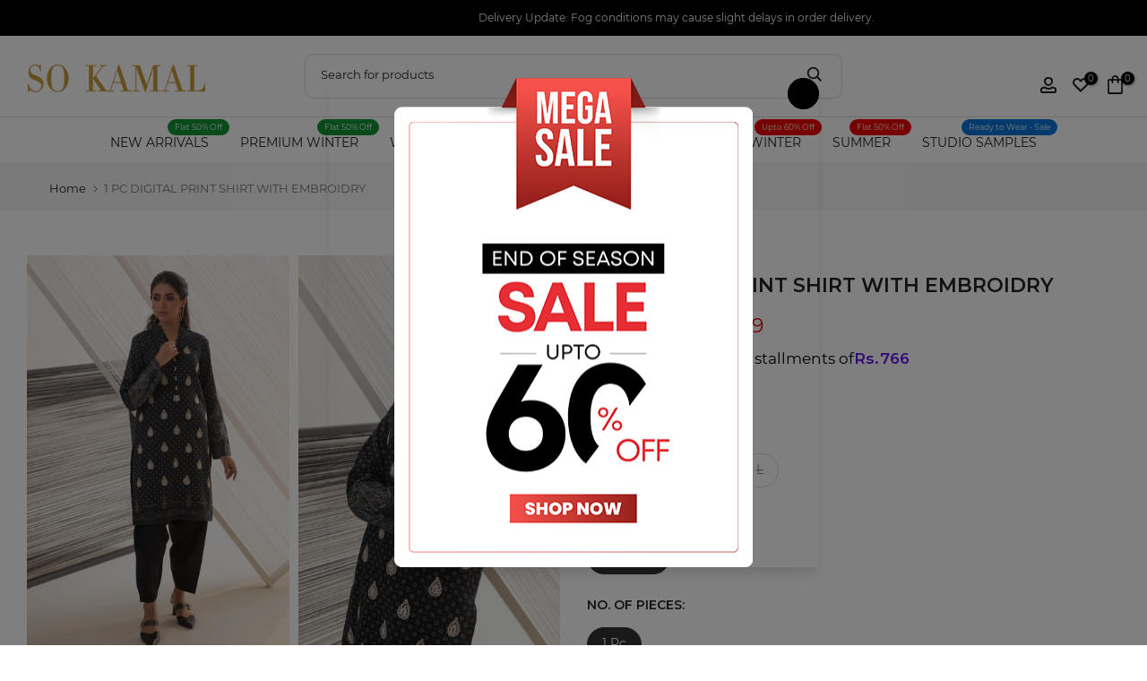

--- FILE ---
content_type: text/javascript; charset=utf-8
request_url: https://www.sokamal.com/products/dpw-3412-shirt.js
body_size: 459
content:
{"id":7729198727324,"title":"1 PC DIGITAL PRINT SHIRT WITH EMBROIDRY","handle":"dpw-3412-shirt","description":"\u003cp\u003e\u003cstrong\u003e1\u003c\/strong\u003e\u003cstrong\u003e-Piece \u003c\/strong\u003e\u003cstrong\u003eStraight\u003c\/strong\u003e\u003cstrong\u003e Shirt \u003c\/strong\u003e\u003cbr\u003e Captivate our beautiful ensemble accented with detailed patterns and statement embroidery\u003c\/p\u003e\n\u003cp\u003e\u003cstrong\u003eDetails:\u003c\/strong\u003e \u003cbr\u003e Digital printed Embroidered Front, Back, Full Sleeves, Band Neckline with a placket\u003cbr\u003e \u003cstrong\u003eColour:\u003c\/strong\u003e Black\u003cbr\u003e \u003cstrong\u003eFabric:\u003c\/strong\u003e Khaddar\u003c\/p\u003e\n\u003cp\u003e\u003cstrong\u003eSIZE \u0026amp; FIT. \u003c\/strong\u003e\u003cbr\u003e Model height: 5 Feet 5 Inches\u003cbr\u003e Model Wears: Small size\u003c\/p\u003e","published_at":"2024-08-16T11:09:24+05:00","created_at":"2023-10-04T18:16:35+05:00","vendor":"So Kamal","type":"Embroidered","tags":["1 Pc","18nov2023","1WS","2023","Eastern","Embroidered","Khaddar","Out of stock","Pret","Sale","Volume 1","Winter"],"price":199900,"price_min":199900,"price_max":199900,"available":false,"price_varies":false,"compare_at_price":399800,"compare_at_price_min":399800,"compare_at_price_max":399800,"compare_at_price_varies":false,"variants":[{"id":42696072790172,"title":"XS \/ Khaddar \/ 1 Pc","option1":"XS","option2":"Khaddar","option3":"1 Pc","sku":"RW06106-XSM-BLK","requires_shipping":true,"taxable":false,"featured_image":null,"available":false,"name":"1 PC DIGITAL PRINT SHIRT WITH EMBROIDRY - XS \/ Khaddar \/ 1 Pc","public_title":"XS \/ Khaddar \/ 1 Pc","options":["XS","Khaddar","1 Pc"],"price":199900,"weight":400,"compare_at_price":399800,"inventory_management":"shopify","barcode":"DPW-3412 Shirt","requires_selling_plan":false,"selling_plan_allocations":[]},{"id":42696072822940,"title":"S \/ Khaddar \/ 1 Pc","option1":"S","option2":"Khaddar","option3":"1 Pc","sku":"RW06106-SML-BLK","requires_shipping":true,"taxable":false,"featured_image":null,"available":false,"name":"1 PC DIGITAL PRINT SHIRT WITH EMBROIDRY - S \/ Khaddar \/ 1 Pc","public_title":"S \/ Khaddar \/ 1 Pc","options":["S","Khaddar","1 Pc"],"price":199900,"weight":400,"compare_at_price":399800,"inventory_management":"shopify","barcode":"DPW-3412 Shirt","requires_selling_plan":false,"selling_plan_allocations":[]},{"id":42696072855708,"title":"M \/ Khaddar \/ 1 Pc","option1":"M","option2":"Khaddar","option3":"1 Pc","sku":"RW06106-MED-BLK","requires_shipping":true,"taxable":false,"featured_image":null,"available":false,"name":"1 PC DIGITAL PRINT SHIRT WITH EMBROIDRY - M \/ Khaddar \/ 1 Pc","public_title":"M \/ Khaddar \/ 1 Pc","options":["M","Khaddar","1 Pc"],"price":199900,"weight":400,"compare_at_price":399800,"inventory_management":"shopify","barcode":"DPW-3412 Shirt","requires_selling_plan":false,"selling_plan_allocations":[]},{"id":42696072888476,"title":"L \/ Khaddar \/ 1 Pc","option1":"L","option2":"Khaddar","option3":"1 Pc","sku":"RW06106-LRG-BLK","requires_shipping":true,"taxable":false,"featured_image":null,"available":false,"name":"1 PC DIGITAL PRINT SHIRT WITH EMBROIDRY - L \/ Khaddar \/ 1 Pc","public_title":"L \/ Khaddar \/ 1 Pc","options":["L","Khaddar","1 Pc"],"price":199900,"weight":400,"compare_at_price":399800,"inventory_management":"shopify","barcode":"DPW-3412 Shirt","requires_selling_plan":false,"selling_plan_allocations":[]}],"images":["\/\/cdn.shopify.com\/s\/files\/1\/0477\/5614\/8892\/files\/3412-_2.jpg?v=1696500582","\/\/cdn.shopify.com\/s\/files\/1\/0477\/5614\/8892\/files\/3412-_1.jpg?v=1696500582","\/\/cdn.shopify.com\/s\/files\/1\/0477\/5614\/8892\/files\/3412-_3.jpg?v=1696500551","\/\/cdn.shopify.com\/s\/files\/1\/0477\/5614\/8892\/files\/3412-_4.jpg?v=1696500559","\/\/cdn.shopify.com\/s\/files\/1\/0477\/5614\/8892\/files\/3412-_5.jpg?v=1696500565","\/\/cdn.shopify.com\/s\/files\/1\/0477\/5614\/8892\/files\/3412-_7.jpg?v=1696500580"],"featured_image":"\/\/cdn.shopify.com\/s\/files\/1\/0477\/5614\/8892\/files\/3412-_2.jpg?v=1696500582","options":[{"name":"Size","position":1,"values":["XS","S","M","L"]},{"name":"Fabric","position":2,"values":["Khaddar"]},{"name":"No. of Pieces","position":3,"values":["1 Pc"]}],"url":"\/products\/dpw-3412-shirt","media":[{"alt":null,"id":28982015819932,"position":1,"preview_image":{"aspect_ratio":0.667,"height":1665,"width":1110,"src":"https:\/\/cdn.shopify.com\/s\/files\/1\/0477\/5614\/8892\/files\/3412-_2.jpg?v=1696500582"},"aspect_ratio":0.667,"height":1665,"media_type":"image","src":"https:\/\/cdn.shopify.com\/s\/files\/1\/0477\/5614\/8892\/files\/3412-_2.jpg?v=1696500582","width":1110},{"alt":null,"id":28982015328412,"position":2,"preview_image":{"aspect_ratio":0.667,"height":1665,"width":1110,"src":"https:\/\/cdn.shopify.com\/s\/files\/1\/0477\/5614\/8892\/files\/3412-_1.jpg?v=1696500582"},"aspect_ratio":0.667,"height":1665,"media_type":"image","src":"https:\/\/cdn.shopify.com\/s\/files\/1\/0477\/5614\/8892\/files\/3412-_1.jpg?v=1696500582","width":1110},{"alt":null,"id":28982016016540,"position":3,"preview_image":{"aspect_ratio":0.667,"height":1665,"width":1110,"src":"https:\/\/cdn.shopify.com\/s\/files\/1\/0477\/5614\/8892\/files\/3412-_3.jpg?v=1696500551"},"aspect_ratio":0.667,"height":1665,"media_type":"image","src":"https:\/\/cdn.shopify.com\/s\/files\/1\/0477\/5614\/8892\/files\/3412-_3.jpg?v=1696500551","width":1110},{"alt":null,"id":28982016802972,"position":4,"preview_image":{"aspect_ratio":0.667,"height":1665,"width":1110,"src":"https:\/\/cdn.shopify.com\/s\/files\/1\/0477\/5614\/8892\/files\/3412-_4.jpg?v=1696500559"},"aspect_ratio":0.667,"height":1665,"media_type":"image","src":"https:\/\/cdn.shopify.com\/s\/files\/1\/0477\/5614\/8892\/files\/3412-_4.jpg?v=1696500559","width":1110},{"alt":null,"id":28982017032348,"position":5,"preview_image":{"aspect_ratio":0.667,"height":1665,"width":1110,"src":"https:\/\/cdn.shopify.com\/s\/files\/1\/0477\/5614\/8892\/files\/3412-_5.jpg?v=1696500565"},"aspect_ratio":0.667,"height":1665,"media_type":"image","src":"https:\/\/cdn.shopify.com\/s\/files\/1\/0477\/5614\/8892\/files\/3412-_5.jpg?v=1696500565","width":1110},{"alt":null,"id":28982017622172,"position":6,"preview_image":{"aspect_ratio":0.667,"height":1665,"width":1110,"src":"https:\/\/cdn.shopify.com\/s\/files\/1\/0477\/5614\/8892\/files\/3412-_7.jpg?v=1696500580"},"aspect_ratio":0.667,"height":1665,"media_type":"image","src":"https:\/\/cdn.shopify.com\/s\/files\/1\/0477\/5614\/8892\/files\/3412-_7.jpg?v=1696500580","width":1110}],"requires_selling_plan":false,"selling_plan_groups":[]}